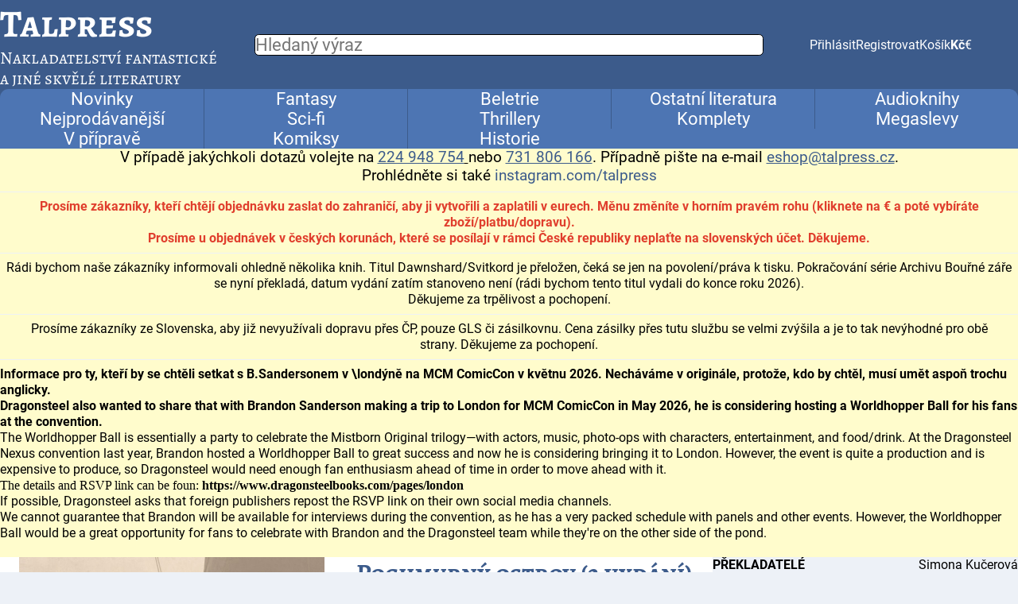

--- FILE ---
content_type: text/html; charset=UTF-8
request_url: https://www.talpress.cz/kniha/pochmurny-ostrov-2vydani/
body_size: 5364
content:
<!doctype html>
<html lang="cs" prefix="og: https://ogp.me/ns#">
    <head>
        <meta charset="utf-8">
        <meta name="viewport" content="width=device-width, initial-scale=1">
        <meta name="description" content="N&amp;aacute;mořn&amp;iacute; dobrodružstv&amp;iacute; Aubreye a Maturina (5).&amp;nbsp; Jack, nyn&amp;iacute; již uzn&amp;aacute;van&amp;yacute; a &amp;uacute;spě&amp;scaron;n&amp;yacute
">
        <title>Pochmurný ostrov (2.vydání) - Patrick O´Brian
 | TALPRESS</title>
        <script type="application/ld+json">
    {
      "@context": "https://schema.org/",
      "@type": "Product",
      "name": "Pochmurný ostrov (2.vydání)",
      "description": "&lt;p&gt;N&amp;aacute;mořn&amp;iacute; dobrodružstv&amp;iacute; Aubreye a Maturina (5).&amp;nbsp; Jack, nyn&amp;iacute; již uzn&amp;aacute;van&amp;yacute; a &amp;uacute;spě&amp;scaron;n&amp;yacute; velitel, se opět ocitl na sou&amp;scaron;i, než bude pověřen dal&amp;scaron;&amp;iacute;m &amp;uacute;kolem. Rodinn&amp;yacute; život v poklidn&amp;eacute;m venkovsk&amp;eacute;m s&amp;iacute;dle mu v&amp;scaron;ak vůbec nesvědč&amp;iacute;. Hraje hazard o vysok&amp;eacute; č&amp;aacute;stky, nakupuje koně, vrh&amp;aacute; svou energii do bl&amp;aacute;zniv&amp;yacute;ch podnikatelsk&amp;yacute;ch pl&amp;aacute;nů. Stephen na tom nen&amp;iacute; o moc l&amp;eacute;pe - tr&amp;yacute;zniv&amp;yacute; vztah s jeho femme fatale, Dianou Villiersovou, jej nič&amp;iacute;. Odd&amp;aacute;v&amp;aacute; se už&amp;iacute;v&amp;aacute;n&amp;iacute; opia, a hrout&amp;iacute; se tak&amp;eacute; jeho kari&amp;eacute;ra &amp;scaron;peha. Přich&amp;aacute;z&amp;iacute; o vlivn&amp;eacute;ho zast&amp;aacute;nce, děl&amp;aacute; chyby. V&amp;yacute;chodiskem pro oba, jacka Aubreyho i Stephena Maturina, se st&amp;aacute;v&amp;aacute; nov&amp;eacute; pověřen&amp;iacute; - cesta k Austr&amp;aacute;lii, jej&amp;iacute;mž hlavn&amp;iacute; c&amp;iacute;lem je, pod rou&amp;scaron;kou běžn&amp;eacute; deportace, dostat mimo hru zadrženou americkou &amp;scaron;pionku, a tak&amp;eacute; uklidit stranou Stephena. Loď, star&amp;eacute;ho, byť opraven&amp;eacute;ho Leoparda, v&amp;scaron;ak st&amp;iacute;h&amp;aacute; jedna katastrofa za druhou. Nakonec se ale osudy v&amp;scaron;ech podivuhodně prolnou tak, že každ&amp;yacute; z nich dojde sv&amp;eacute;ho naplněn&amp;iacute;. &amp;nbsp;&amp;nbsp;&amp;nbsp; &amp;nbsp;&lt;/p&gt;
&lt;p&gt;Odborn&amp;yacute; poradce: kpt. Ing. Karel Lokaj&amp;nbsp; &amp;nbsp; Ob&amp;aacute;lka: Geoff Hunt&amp;nbsp; &amp;nbsp; &amp;nbsp; &amp;nbsp; &amp;nbsp; &amp;nbsp; &amp;nbsp; &amp;nbsp; &amp;nbsp; &amp;nbsp; &amp;nbsp;&lt;/p&gt;
&lt;p&gt;Počet stran: 294&amp;nbsp; &amp;nbsp; Vazba: brožovan&amp;aacute; 130x200mm ISBN: 978-80-7197-684-4&lt;/p&gt;",
      "productID": "9788071976844",
      "offers": {
        "@type": "Offer",
        "url": "https://www.talpress.cz/kniha/pochmurny-ostrov-2vydani/",
        "priceCurrency": "CZK",
                "price": 399,
                "itemCondition": "https://schema.org/NewCondition",
                "availability": "https://schema.org/InStock"
              }
    }
</script>
        <link rel="stylesheet" type="text/css" href="/assets/css/fonts.css">
        <link rel="stylesheet" type="text/css" href="/assets/css/styles.css?ver=23122201">
        <meta property="og:type" content="book">
<meta property="og:title" content="Pochmurný ostrov (2.vydání) - Patrick O´Brian | TALPRESS">
<meta property="og:description" content="&lt;p&gt;N&amp;aacute;mořn&amp;iacute; dobrodružstv&amp;iacute; Aubreye a Maturina (5).&amp;nbsp; Jack, nyn&amp;iacute; již uzn&amp;aacute;van&amp;yacute; a &amp;uacute;spě&amp;scaron;n&amp;yacute">
<meta property="og:url" content="https://www.talpress.cz/kniha/pochmurny-ostrov-2vydani/">
<meta property="og:image" content="https://www.talpress.cz/images/products/600-Pochmurny.ostrov.cover_media.jpg">
<meta property="og:book:isbn" content="9788071976844">
    </head>
    <body class="page-wrap">
        <div class="page-header">
            <header class="page-header__title">
                <h1><a href="/">Talpress</a></h1>
                <p class="ff-heading fs-500">Nakladatelství fantastické a&nbsp;jiné skvělé literatury</p>
            </header>
            <section class="page-header__searchbar">
                <form action="/hledat/" method="get">
                    <input type="text" name="vyraz" value="" placeholder="Hledaný výraz">
                </form>
            </section>
            <section class="page-header__menu">
                                <ul class="menu">
                                        <li><a href="/prihlasit/">Přihlásit</a></li>
                    <li><a href="/registrace/">Registrovat</a></li>
                                        <li><a href="/kosik/">Košík</a></li>
                </ul>
                <ul class="currency-switcher menu">
        <li class="active">
        <a href="/zmena-meny/CZK/?next=/kniha/pochmurny-ostrov-2vydani/">Kč</a>
    </li>
        <li>
        <a href="/zmena-meny/EUR/?next=/kniha/pochmurny-ostrov-2vydani/">€</a>
    </li>
    </ul>

            </section>
            <section class="page-header__categories">
                <ul class="menu">
                    <li><a href="/kategorie/novinky/">Novinky</a></li>
                    <li><a href="/kategorie/nejprodavanejsi/">Nejprodávanější</a></li>
                    <li><a href="/kategorie/v-priprave/">V přípravě</a></li>
                </ul>
                <ul class="menu">
                                        <li><a href="/kategorie/fantasy/">Fantasy</a></li>
                                        <li><a href="/kategorie/beletrie/">Beletrie</a></li>
                                        <li><a href="/kategorie/ostatni-literatura/">Ostatní literatura</a></li>
                                        <li><a href="/kategorie/audioknihy/">Audioknihy</a></li>
                                        <li><a href="/kategorie/sci-fi/">Sci-fi</a></li>
                                        <li><a href="/kategorie/thrillery/">Thrillery</a></li>
                                        <li><a href="/kategorie/komplety/">Komplety</a></li>
                                        <li><a href="/kategorie/megaslevy/">Megaslevy</a></li>
                                        <li><a href="/kategorie/komiksy/">Komiksy</a></li>
                                        <li><a href="/kategorie/historie/">Historie</a></li>
                                    </ul>
            </section>
        </div>
                <div class="page-informations">
            <section class="page-notices">
                                <div class="page-notices__item">
                    <p style="text-align: center;"><span style="font-size: 14pt;">V př&iacute;padě jak&yacute;chkoli dotazů volejte na <span style="text-decoration: underline;"><a href="tel:+420224948754">224 948 754</a> </span>nebo <span style="text-decoration: underline;"><a href="tel:+420731806166">731 806 166</a></span>. Př&iacute;padně pi&scaron;te na e-mail <a href="mailto:eshop@talpress.cz"><span style="text-decoration: underline;">eshop@talpress.cz</span></a>. </span></p>
<p style="text-align: center;"><span style="font-size: 14pt;">Prohl&eacute;dněte si tak&eacute;&nbsp;<a href="http://instagram.com/talpress" target="_blank" rel="noopener">instagram.com/talpress</a></span></p>
                </div>
                                <div class="page-notices__item">
                    <p style="text-align: center;"><strong><span style="color: rgb(224, 62, 45);">Pros&iacute;me z&aacute;kazn&iacute;ky, kteř&iacute; chtěj&iacute; objedn&aacute;vku zaslat do zahranič&iacute;, aby ji vytvořili a zaplatili v eurech. Měnu změn&iacute;te v horn&iacute;m prav&eacute;m rohu (kliknete na</span></strong><strong><span style="color: rgb(224, 62, 45);">&nbsp;&euro; a</span><span style="color: rgb(224, 62, 45);"> pot&eacute; vyb&iacute;r&aacute;te zbož&iacute;/platbu/dopravu). </span></strong></p>
<p style="text-align: center;"><strong><span style="color: rgb(224, 62, 45);">Pros&iacute;me u objedn&aacute;vek v česk&yacute;ch korun&aacute;ch, kter&eacute; se pos&iacute;laj&iacute; v r&aacute;mci Česk&eacute; republiky neplaťte na slovensk&yacute;ch &uacute;čet. Děkujeme.</span></strong></p>
                </div>
                                <div class="page-notices__item">
                    <p style="text-align: center;">R&aacute;di bychom na&scaron;e z&aacute;kazn&iacute;ky informovali ohledně několika knih. Titul Dawnshard/Svitkord je přeložen, ček&aacute; se jen na povolen&iacute;/pr&aacute;va k tisku. Pokračov&aacute;n&iacute; s&eacute;rie Archivu Bouřn&eacute; z&aacute;ře se nyn&iacute; překlad&aacute;, datum vyd&aacute;n&iacute; zat&iacute;m stanoveno nen&iacute; (r&aacute;di bychom tento titul vydali do konce roku 2026).</p>
<p style="text-align: center;">Děkujeme za trpělivost a pochopen&iacute;.</p>
                </div>
                                <div class="page-notices__item">
                    <p style="text-align: center;">Pros&iacute;me z&aacute;kazn&iacute;ky ze Slovenska, aby již nevyuž&iacute;vali dopravu přes ČP, pouze GLS či z&aacute;silkovnu. Cena z&aacute;silky přes tutu službu se velmi zv&yacute;&scaron;ila a je to tak nev&yacute;hodn&eacute; pro obě strany.&nbsp;Děkujeme za pochopen&iacute;.</p>
                </div>
                                <div class="page-notices__item">
                    <p style="text-align: left;"><strong>Informace pro ty, kteř&iacute; by se chtěli setkat s B.Sandersonem v \lond&yacute;ně na MCM ComicCon v květnu 2026. Nech&aacute;v&aacute;me v origin&aacute;le, protože, kdo by chtěl, mus&iacute; umět aspoň trochu anglicky.</strong></p>
<p class="MsoNormal" style="text-align: left;"><strong><span style="mso-fareast-font-family: 'Times New Roman';">Dragonsteel also wanted to share that with Brandon Sanderson making a trip to London for MCM ComicCon in May 2026, he is considering hosting a Worldhopper Ball for his fans at the convention.&nbsp;</span></strong></p>
<p class="MsoNormal" style="text-align: left;"><span style="mso-fareast-font-family: 'Times New Roman';">The Worldhopper Ball is essentially a party to celebrate the Mistborn Original trilogy&mdash;with actors, music, photo-ops with characters, entertainment, and food/drink. At the Dragonsteel Nexus convention last year, Brandon hosted a Worldhopper Ball to great success and now he is considering bringing it to London. However, the event is quite a production and is expensive to produce, so Dragonsteel would need enough fan enthusiasm ahead of time in order to move ahead with it.</span></p>
<p class="MsoNormal" style="text-align: left;"><span style="mso-fareast-font-family: 'Times New Roman';"><span style="font-size: 12.0pt; font-family: 'Times New Roman','serif'; mso-fareast-font-family: 'Times New Roman'; mso-ansi-language: CS; mso-fareast-language: CS; mso-bidi-language: AR-SA;">The details and RSVP link can be foun: <strong>https://www.dragonsteelbooks.com/pages/london</strong></span></span></p>
<p class="MsoNormal" style="text-align: left;"><span style="mso-fareast-font-family: 'Times New Roman';">If possible, Dragonsteel asks that foreign publishers repost the RSVP link on their own social media channels.</span></p>
<p class="MsoNormal" style="text-align: left;"><span style="mso-fareast-font-family: 'Times New Roman';">We cannot guarantee that Brandon will be available for interviews during the convention, as he has a very packed schedule with panels and other events. However, the Worldhopper Ball would be a great opportunity for fans to celebrate with Brandon and the Dragonsteel team while they're on the other side of the pond.</span></p>
<p class="MsoNormal"><span style="mso-fareast-font-family: 'Times New Roman';"><span style="font-size: 12.0pt; font-family: 'Times New Roman','serif'; mso-fareast-font-family: 'Times New Roman'; mso-ansi-language: CS; mso-fareast-language: CS; mso-bidi-language: AR-SA;">&nbsp;</span></span></p>
                </div>
                            </section>
                                </div>
        <main class="page-content">
            <div class="messages">
                            </div>
            <section class="product-detail">
    <div class="product-detail__images">
        <img alt="Pochmurný ostrov (2.vydání)" title="Pochmurný ostrov (2.vydání)" src="/images/products/600-Pochmurny.ostrov.cover_media.jpg" class="product-detail__image">
    </div>
    <div class="product-detail__content">
        <h2 class="product-detail__name">Pochmurný ostrov (2.vydání)</h2>
        <div class="product-detail__authors">
            <p><a href="/autor/patrick-o-brian/">Patrick O´Brian</a></p>
                        <p><strong>Překlad: Simona&nbsp;Kučerová</strong></p>
                    </div>
        <div class="product-detail__description">
            <p><p>N&aacute;mořn&iacute; dobrodružstv&iacute; Aubreye a Maturina (5).&nbsp; Jack, nyn&iacute; již uzn&aacute;van&yacute; a &uacute;spě&scaron;n&yacute; velitel, se opět ocitl na sou&scaron;i, než bude pověřen dal&scaron;&iacute;m &uacute;kolem. Rodinn&yacute; život v poklidn&eacute;m venkovsk&eacute;m s&iacute;dle mu v&scaron;ak vůbec nesvědč&iacute;. Hraje hazard o vysok&eacute; č&aacute;stky, nakupuje koně, vrh&aacute; svou energii do bl&aacute;zniv&yacute;ch podnikatelsk&yacute;ch pl&aacute;nů. Stephen na tom nen&iacute; o moc l&eacute;pe - tr&yacute;zniv&yacute; vztah s jeho femme fatale, Dianou Villiersovou, jej nič&iacute;. Odd&aacute;v&aacute; se už&iacute;v&aacute;n&iacute; opia, a hrout&iacute; se tak&eacute; jeho kari&eacute;ra &scaron;peha. Přich&aacute;z&iacute; o vlivn&eacute;ho zast&aacute;nce, děl&aacute; chyby. V&yacute;chodiskem pro oba, jacka Aubreyho i Stephena Maturina, se st&aacute;v&aacute; nov&eacute; pověřen&iacute; - cesta k Austr&aacute;lii, jej&iacute;mž hlavn&iacute; c&iacute;lem je, pod rou&scaron;kou běžn&eacute; deportace, dostat mimo hru zadrženou americkou &scaron;pionku, a tak&eacute; uklidit stranou Stephena. Loď, star&eacute;ho, byť opraven&eacute;ho Leoparda, v&scaron;ak st&iacute;h&aacute; jedna katastrofa za druhou. Nakonec se ale osudy v&scaron;ech podivuhodně prolnou tak, že každ&yacute; z nich dojde sv&eacute;ho naplněn&iacute;. &nbsp;&nbsp;&nbsp; &nbsp;</p>
<p>Odborn&yacute; poradce: kpt. Ing. Karel Lokaj&nbsp; &nbsp; Ob&aacute;lka: Geoff Hunt&nbsp; &nbsp; &nbsp; &nbsp; &nbsp; &nbsp; &nbsp; &nbsp; &nbsp; &nbsp; &nbsp;</p>
<p>Počet stran: 294&nbsp; &nbsp; Vazba: brožovan&aacute; 130x200mm ISBN: 978-80-7197-684-4</p></p>
        </div>
        <div class="product-detail__pricebox">
            <div class="product-detail__price">
                                                                <p>399,00&nbsp;Kč <span class="fs-300">vč. DPH</span></p>
                                            </div>
            <div class="product-detail__cart">
                <form action="/kosik/pridat/?return=/kniha/pochmurny-ostrov-2vydani/" method="post">
                    <input type="hidden" name="productId" value="316">
                                        <button type="submit">Do košíku</button>
                                    </form>
            </div>
        </div>
    </div>
        <div class="product-detail__meta">
            <div class="infobox">
                <table class="full table--without-border">
                                        <tr>
                        <th>Překladatelé</th>
                        <td>
                                                        <p>Simona&nbsp;Kučerová</p>
                                                    </td>
                    </tr>
                                        <tr>
                        <th>Stav</th>
                        <td class="text-clr-green">Skladem</td>
                    </tr>
                                        <tr>
                        <th>Vazba</th>
                        <td>Brožovaná</td>
                    </tr>
                                                            <tr>
                        <th>Počet stran</th>
                        <td>294</td>
                    </tr>
                                                            <tr>
                        <th><span title="EAN - čarový kód - se shoduje s ISBN">EAN</span></th>
                        <td>9788071976844</td>
                    </tr>
                    <tr>
                        <th>Kategorie</th>
                        <td>
                                                        <a href="/kategorie/namorni-dobrodruzstvi-aubreye-a-maturina/">Námořní dobrodružství Aubreye a Maturina</a>                        </td>
                    </tr>
                </table>
            </div>
        </div>
</section>
        </main>
        <footer class="page-footer">
            <section class="page-footer__opening-hours">
                <h2>Otevírací doba</h2>
                <table class="table--without-border table--without-padding">
                    <tr>
                        <td>Pondělí</td>
                        <td>10:00&#8212;18:00</td>
                    </tr>
                    <tr>
                        <td>Úterý</td>
                        <td>10:00&#8212;19:00</td>
                    </tr>
                    <tr>
                        <td>Středa</td>
                        <td>10:00&#8212;18:00</td>
                    </tr>
                    <tr class="text-bold">
                        <td>Čtvrtek</td>
                        <td>10:00&#8212;18:00</td>
                    </tr>
                    <tr>
                        <td>Pátek</td>
                        <td>10:00&#8212;17:00</td>
                    </tr>
                    <tr>
                        <td>Sobota</td>
                        <td>Zavřeno</td>
                    </tr>
                    <tr>
                        <td>Neděle</td>
                        <td>Zavřeno</td>
                    </tr>
                </table>
            </section>
            <section class="page-footer__contacts">
                <h2>Kontakty</h2>
                <p><a href="https://www.openstreetmap.org/node/296521135">Řeznická 1374/12 - 110&nbsp;00 Praha&nbsp;1</a></p>
                <p><a href="tel:+420731806166">+420 731 806 166</a><br><a href="tel:+420224948754">+420 224 948 754</a></p>
                <p><a href="mailto:eshop@talpress.cz">eshop@talpress.cz</a></p>
                <p><strong>Žádáme tuzemské autory, aby nám neposílali žádné rukopisy. Vydáváme pouze překlady.</strong></p>
            </section>
            <section class="page-footer__links">
                <h2>Vše o nákupu</h2>
                <ul class="menu menu--vertical">
                    <li><a href="/obchodni-podminky/">Obchodní podmínky</a></li>
                    <li><a href="/ochrana-osobnich-udaju/">Ochrana osobních údajů</a></li>
                                    </ul>
            </section>
            <section class="page-footer__copyright">
                <p>&copy; 1993 - 2026 TALPRESS, spol. s r.o. Všechna práva vyhrazena</p>
                <p class="fs-300">Vytvořil <a href="https://pohlreichlukas.eu">Lukáš Pohlreich</a></p>
            </section>
        </footer>
        <script>
            let messages = document.querySelectorAll('.messages__message');
            messages.forEach((element, index) => {
                element.addEventListener('click', () => {
                    element.parentElement.remove(element);
                });
                setTimeout(() => {
                    element.parentElement.remove(element);
                }, (index + 1) * 5000);
            });
        </script>
    </body>
</html>
